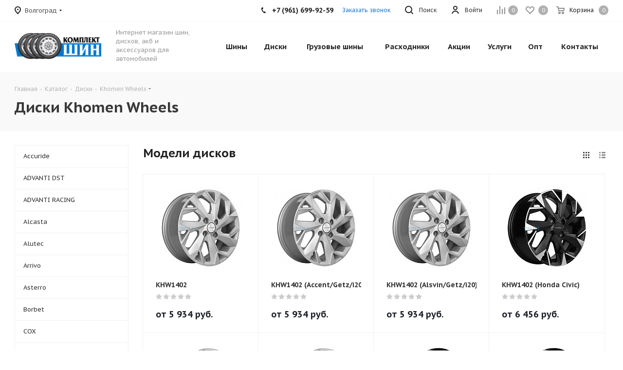

--- FILE ---
content_type: text/css
request_url: https://tireset.ru/bitrix/templates/aspro_tires2/components/aspro/catalog.tires2/main_with_types/style.css?158113961611732
body_size: 3021
content:
body .stores_block_wrap.ext_block .filter{position:absolute;left:0px;top:3px;z-index:2;padding:0px;margin:0px;}
body .stores_block_wrap.ext_block .quantity-wrapp-block{float: right;background: #fff;position: relative;}
body .stores_block_wrap.ext_block .stores_block .quantity-wrapp-block .item-stock{position: static;float: none;display: inline-block;min-width:115px;}
body .stores_block_wrap.ext_block .stores_block:hover, .stores_block_wrap.ext_block .stores_block:hover .stores_text_wrapp, .stores_block_wrap.ext_block .stores_block:hover .quantity-wrapp-block .item-stock, 
body .stores_block_wrap.ext_block .stores_block:hover .quantity-wrapp-block{background: #fff;}

.loadings.vertical{background-image: url(../../../../images/loaders/pl3.gif) !important;min-height:80px;}

/*list model*/
.group_description_block.detail.partners .detailimage{margin: 0px 0px 35px 40px;}
.group_description_block.detail.partners .detailimage .img-partner{padding: 66px 30px;}

.section_block_wrapper .group_description_block.top.partners{border-bottom:1px solid #f0f0f0;margin: 0px 0px 23px;}
.sections_inner_wrapper.model_view{padding: 15px 0px 0px;}

.sections_inner_wrapper .catalog_block{margin-bottom:21px;}
.sections_inner_wrapper .catalog_block .catalog_item{padding: 26px 26px 22px;}
body .sections_inner_wrapper .catalog_item .image_wrapper_block{margin-bottom:21px;}
.sections_inner_wrapper .catalog_item .item_info{text-align:left;}
.sections_inner_wrapper .catalog_item .item_info .item-title{white-space:nowrap;}
.sections_inner_wrapper .prices_block{margin: 15px 0px 0px;}
.sections_inner_wrapper .display_list .prices_block{margin: 0px 0px 7px;}
.sections_inner_wrapper .catalog_block .catalog_item_wrapp.item{margin:0px;padding:0px;}
.sections_inner_wrapper .block .catalog_block .catalog_item_wrapp .catalog_item{box-shadow:none;margin:0px;}

body .display_list .description_wrapp .quantity_block_wrapper .item-stock{margin:0px !important;padding:0px;}

.section_block_wrapper .items-title{position:relative;}
.section_block_wrapper .items-title a{padding:0px 10px 0px 0px;}
.section_block_wrapper .items-title .sezons.line{position:relative;left:auto;display:inline-block;vertical-align: top;margin: 1px 0px 0px;}
.section_block_wrapper .display_list .information_wrapp{width:22%;}
.section_block_wrapper .display_list .information{}
.section_block_wrapper .display_list .information .information_inner{display: inline-block;/*text-align: left;*/}
.section_block_wrapper .display_list .description_wrapp .wrapp_stockers > div{padding-top:7px;}
.section_block_wrapper .display_list .description_wrapp .wrapp_stockers .quantity_block_wrapper{padding:1px;}
.section_block_wrapper .display_list .description_wrapp .preview_text{margin-top:17px;}
/**/

/*list model types*/
.img_banner_wrapper{margin: 0px 0 40px;}
.list_model_wrapper{margin: 0px 0 30px;padding: 0px;border: 1px solid #f0f0f0;position: relative;}
.list_model_wrapper .img_wrapper{width: 50%;padding: 29px 56px 29px 56px;float:left;}
.list_model_wrapper .img_wrapper .stickers{top: 40px;left: 37px;}
.list_model_wrapper .img_inner{width:100%;max-width:400px;height:400px;text-align:center;line-height:400px;vertical-align:middle;position:relative;}
.list_model_wrapper .img_inner img{max-width:100%;max-height:100%;}
.list_model_wrapper .info_wrapper{padding: 0px 0px 0px 50%;position: relative;}
.list_model_wrapper .info_wrapper .rating{margin:0;}
.list_model_wrapper .info_wrapper .info_item{padding: 0px 30px 40px 11px;float: left;width: 100%;}
.list_model_wrapper .info_item .top_info{padding: 24px 0px 19px;}
.list_model_wrapper .info_item .top_info .brand img{max-height: 50px;}

.rating_wrapper .iblock-vote table td div { cursor: default; background: url('../../../../images/svg/ai.svg') -374px -51px no-repeat; width:19px; height:16px; overflow:hidden; }
.rating_wrapper div.star-voted, div.star-over { }
.rating_wrapper .iblock-vote table td div.star-empty { background-position:-393px -51px; }
.rating_wrapper .iblock-vote table td div.star-over { background-position:-374px -51px;}

.rating_wrapper .iblock-vote.small div{cursor: default;background: url('../../../../images/svg/ai.svg') -137px -51px no-repeat;width: 15px;height: 14px;overflow: hidden;}
.rating_wrapper .iblock-vote.small table td div.star-empty{background-position: -152px -51px;}
.rating_wrapper .iblock-vote.small table td div.star-over{background-position: -137px -51px;}

.list_model_wrapper .quantity_block_wrapper {padding: 8px 0px 0;}

.list_model_wrapper .middle_info.main_item_wrapper .top_props{padding:0px 0px 0px;}
.list_model_wrapper .middle_info.main_item_wrapper .top_props{padding:0px 0px 0px;margin:27px 0px 12px;}
.list_model_wrapper .middle_info .top_props .props .value .char_value.wicon{margin: 0px 0px 5px;}

.list_model_wrapper .info_item .preview_wrapper{font-size: 0.929em;color:#555;margin:27px 0px 5px;border-top:1px solid #f0f0f0;padding: 28px 0px 0px;}
.list_model_wrapper .info_item .preview_text{max-height:70px;}
body .list_model_wrapper .info_item .count_reviews{font-size: 0.929em;margin: 7px 0px 4px;padding:0px;clear:both;}
.list_model_wrapper .count_reviews .text{padding-left:25px;display:inline-block;line-height: 16px;color:#666666;}
.list_model_wrapper .count_reviews .text:before{}
.list_model_wrapper .count_reviews .text span{border-bottom:1px dotted;cursor:pointer;}
.table .reviews_item_tab .count:not(.empty){padding:0px 0px 0px 3px;}
.list_model_wrapper .info_item .choise{font-size: 0.929em;}
body .list_model_wrapper .info_item .choise:before{content: "";background: url('../../../../images/svg/tires2.svg') -20px -333px no-repeat;width: 5px;height: 3px;top: 7px;right: -11px;}

.list_model_wrapper .info_item .middle_info{float:none;padding-top: 36px;}
.list_model_wrapper .info_item .middle_info .prices_block{padding:0px;}
.list_model_wrapper .middle_info .top_props .name{background:#fff;}
.list_model_wrapper .middle_info .top_props .props .prop{clear:both;}

.list_model_wrapper .tizers_block_detail.tizers_block{margin:0px;padding:0px 20px;border-bottom: none;border-top: 1px solid #f0f0f0;}
.list_model_wrapper .tizers_block_detail.tizers_block .inner_wrapper.item{margin: 11px 0px 15px;}
.list_model_wrapper .tizers_block_detail.tizers_block .item .title{font-weight:normal;font-size:0.9286em;line-height:1.3846em;color:#555555;overflow:hidden;text-overflow:ellipsis;}
.list_model_wrapper .tizers_block_detail.tizers_block .item .info_tizer{margin:4px 0;padding-left:70px;}

.list_model_items_wrapper.module_products_list tr.item{display:table-row;border: none;border-bottom: 1px solid #f0f0f0;}
body .list_model_items_wrapper.module_products_list tr td{padding: 14px 20px 16px 0px;}
body .list_model_items_wrapper.module_products_list tr td.item-name-cell{width:240px;}
.list_model_items_wrapper.module_products_list tr td:last-of-type{padding-right: 0px;}
.list_model_items_wrapper.module_products_list tr td.but-cell{padding-right: 0px;}
.list_model_items_wrapper.module_products_list tr td.but-cell .counter_wrapp{white-space: nowrap;}
.list_model_items_wrapper.module_products_list tr td.price-cell{width:auto;}
.list_model_items_wrapper.module_products_list tr td.price-cell .price{margin-bottom: 4px;}
.list_model_items_wrapper.module_products_list th{font-size:13px;color:#888;background:#f7f7f7;font-weight: normal;padding: 8px 20px 8px 0px;border-top: 1px solid #f0f0f0;border-bottom: 1px solid #f0f0f0;}
.list_model_items_wrapper.module_products_list th:first-of-type{padding-right:0px;}
.list_model_items_wrapper.module_products_list .item-stock{margin-bottom: 0px;}
.list_model_items_wrapper.module_products_list .item-stock .icon{display:none;}
.list_model_items_wrapper.module_products_list .item-stock .value{color:#888;}
.list_model_items_wrapper.module_products_list .item-stock .icon.stock + .value{color:#37ac09;}
body .ajax_load.table .list_model_items_wrapper.module_products_list .main_item_wrapper div.counter_wrapp > div:not(.total_summ){margin-bottom:3px;margin-top:3px;}
.list_model_items_wrapper.module_products_list tr.item:hover{box-shadow:none;}
.list_model_items_wrapper.module_products_list tr.item .dia-cell{vertical-align:top;font-weight: bold;border-bottom: none;font-size: 16px;line-height: 38px;color:#1d2029;}
.list_model_items_wrapper.module_products_list tr.item .title{text-align: left;}
.list_model_items_wrapper.module_products_list tr.item .item-name-cell a{font-weight:normal;}
.list_model_items_wrapper.module_products_list tr.item .item-size-cell{white-space:nowrap;}
.list_model_items_wrapper.module_products_list tr.item .stock_media{display:none;}

.list_model_items_wrapper.module_products_list .sale_block .value{margin-right:3px;}
.list_model_items_wrapper.module_products_list .sale_block .text{margin-left: 0px;}

.item_types_block{margin:-11px 0px 31px;color:#222222;position:relative;}
.item_types_block .title{font-size:1.714em;white-space:nowrap;}
.item_types_block .block_wrapper{display:table-cell;}
.item_types_block .block_wrapper .items{margin:0px -14px;padding: 0px 0px 0px 40px;}
.model_view .item_types_block .block_wrapper .items{padding-right:120px;}
.item_types_block .block_wrapper .items .item{padding:0px 11px;display:inline-block;cursor:pointer;}
.item_types_block .block_wrapper .items .item span{padding: 0px 0px 3px 0px;display: block;margin: 0px 0px 10px;border-bottom: 2px solid transparent;}
.item_types_block .block_wrapper .items .item.active span{border-bottom-color: #ddd;color:#222;}
.item_types_block .sort_header{position: absolute;right: 0px;top: 0px;}

.table #reviews_content{display:block;margin:0px;}


/**/

@media (max-width: 800px){
	.list_model_items_wrapper.module_products_list .adaptive_button_buy{margin-top:0;display:block;}
	.list_model_items_wrapper.module_products_list tr td.but-cell, .list_model_items_wrapper.module_products_list tr .store-cell,
	.list_model_items_wrapper th.hidden-media, .list_model_items_wrapper .more_text{display:none;}

	.list_model_items_wrapper.module_products_list .item-stock{display:block;margin-bottom:8px;}
}
@media (max-width: 767px){
	body .list_model_items_wrapper.module_products_list td.like_icons{display:table-cell;}
	body .model_view .display_list .list_item .information_wrapp .information{padding-top: 0px;}
	.model_view .display_list .item .list_item > tbody > tr > td.image_block{padding-bottom:0px;}
}
@media (max-width: 650px){
	.list_model_wrapper .img_wrapper{width: 100%;float: none;padding-left:30px;padding-right:30px;}
	.list_model_wrapper .img_inner{max-width:none;height: auto;line-height: normal;}
	.list_model_wrapper .info_wrapper{padding:0px 30px;}
	.list_model_wrapper .info_wrapper .info_item{float:none;}
	.item_types_block{/*margin: 0px 0px 11px;*/}
}
@media (max-width: 550px){
	body .model_view .display_list .list_item .information_wrapp .information{padding-bottom: 10px;}
	.sections_inner_wrapper .catalog_item .item_info{text-align:center;}
}
@media (max-width: 500px){
	.item_types_block .block_wrapper:first-of-type{display:none;}
	.item_types_block .block_wrapper.only_one{display:table-cell;}
	.item_types_block .block_wrapper .items{padding-left:0px;}

	.list_model_items_wrapper.module_products_list th{display:none;}
	.list_model_items_wrapper.module_products_list tr td{display:block;}
	body .list_model_items_wrapper.module_products_list tr td{padding: 8px 0px;}
	.list_model_items_wrapper.module_products_list .adaptive_button_buy{margin-top:0px;}

	.list_model_wrapper .img_wrapper{padding-left:15px;padding-right:15px;}
	.list_model_wrapper .info_wrapper{padding:0px 15px;}
}

--- FILE ---
content_type: text/css
request_url: https://tireset.ru/bitrix/templates/aspro_tires2/css/h1-bold.css?1581139615444
body_size: 236
content:
.title-v1 .reviews.item-views.slider .item .title,
.reviews.item-views.front .item .title,
.section_block_wrapper .items-title,
.item_types_block .title,
.item_types_block .block_wrapper .items .item,
div.item-title,
.module_products_list td.item-name-cell a,
.bx_compare .compare_view .item_block a,
.title-block-middle,
.module-cart .name-cell a,
.module-cart .name-cell,
body .container .shops.list .item .title{font-weight:bold;}

--- FILE ---
content_type: text/css
request_url: https://tireset.ru/bitrix/templates/aspro_tires2/css/custom.css?15829748621419
body_size: 647
content:
/*NOTE: This file is intended for programmers. Aspro technical support is not advised to work with him.*/

/* Examples (uncomment to use):*/

/* Set site background image */
/* body {  background: url(image_source) top no-repeat; } */

.arr_hidden {
    width: 1px !important;
    overflow: hidden !important;
}

.info_item .dop_text {
	display: none !important;
}

.catalog_detail .item_main_info .stickers {
    top: auto;
    left: auto;
    bottom: 36px;
    right: 37px;
    padding-right: 0;
    text-align: right;
}

.item .stickers {
    top: auto;
    left: auto;
    bottom: -3px;
    right: -3px;
    padding-right: 0;
    padding-left: 20px;
    text-align: right;
}

/*
.top-block .top-block-item.adress {
	max-width: 700px;
	margin-left: -100px;
}

.top-block .top-block-item .address {
	max-width: 530px;
}

.top_filter_block.type_item {
	top: 120px;
}
*/

.top-block-item .region_wrapper {
	max-width: 220px;
}

.catalog-card-photo {
    overflow: hidden;
}

.catalog-card-photo .item {
    height: 172px;
    line-height: 169px;
    text-align: center;
    margin-bottom: 20px;
}

.catalog-card-photo .item>div {
    height: 100%;
}

.catalog-card-photo .item img {
    margin: auto;
    display: inline-block;
    vertical-align: middle;
    max-height: 100%;
}

.catalog-card-photo.items .item .dark_block_animate {
    left: 0;
    right: 0;
    width: auto;
}

.banners-content {
    width: 100%;
}

--- FILE ---
content_type: image/svg+xml
request_url: https://tireset.ru/bitrix/templates/aspro_tires2/images/svg/no-photo-wheels-big.svg
body_size: 652
content:
<svg xmlns="http://www.w3.org/2000/svg" width="320" height="320" viewBox="0 0 160 160">
  <defs>
    <style>
      .cls-1, .cls-2 {
        fill: none;
        stroke: #e0e0e0;
        stroke-linecap: round;
        stroke-width: 3px;
      }

      .cls-1 {
        fill-rule: evenodd;
      }
    </style>
  </defs>
  <path class="cls-1" d="M69.613,117.1a37.395,37.395,0,0,0,20.819-.01q7.689-3.208.352-13.295Q80.011,89,69.24,103.793,61.881,113.9,69.613,117.1ZM41.519,81.57a37.392,37.392,0,0,0,6.443,19.8q5.427,6.323,12.753-3.774Q71.456,82.777,54.058,77.1,42.171,73.229,41.519,81.57ZM110.238,56.1A37.406,37.406,0,0,0,93.389,43.873q-8.106-1.925-8.1,10.549,0.019,18.3,17.428,12.663Q114.613,63.234,110.238,56.1Zm-4.267,21.01q-17.4,5.673-6.657,20.489,7.338,10.122,12.769,3.757a37.4,37.4,0,0,0,6.424-19.8Q117.832,73.25,105.971,77.112Z"/>
  <path data-name="no-photo-wheels" class="cls-1" d="M66.626,43.872A37.394,37.394,0,0,0,49.79,56.118q-4.336,7.115,7.53,10.962,17.41,5.637,17.429-12.663Q74.761,41.916,66.626,43.872Z"/>
  <circle data-name="no-photo-wheels" class="cls-2" cx="80" cy="80" r="48.5"/>
  <path data-name="no-photo-wheels" class="cls-1" d="M72.5,80A7.5,7.5,0,1,0,80,72.5,7.5,7.5,0,0,0,72.5,80Z"/>
</svg>


--- FILE ---
content_type: application/javascript; charset=utf-8
request_url: https://tireset.ru/bitrix/js/arturgolubev.ecommerce/script_v2.js?1723913107728
body_size: 399
content:
var agMetricRequestCount = 0;

BX.ready(function(){
	agMetricSetTimeout();
});

function agMetricSetTimeout(){	
	if(agMetricRequestCount < 60){
		setTimeout(function(){
			agMetricScriptRequest();
		}, 5000);
	}
	
	agMetricRequestCount++;
}

function agMetricScriptRequest(){	
	BX.ajax({   
		url: '/bitrix/tools/arturgolubev.ecommerce/getscripts_v2.php',
		data: {},
		method: 'POST',
		dataType: 'script',
		timeout: 30,
		async: true,
		processData: true,
		scriptsRunFirst: false,
		// emulateOnload: true,
		start: true,
		cache: false,
		onsuccess: function(data){
			agMetricSetTimeout();
		},
		onfailure: function(){
			console.log('arturgolubev.ecommerce Request Error');
		}
	});
}

--- FILE ---
content_type: application/javascript; charset=utf-8
request_url: https://tireset.ru/bitrix/templates/aspro_tires2/components/bitrix/catalog.section.list/catalog_sections_block/script.js?1707923013508
body_size: 239
content:
$(document).ready(function(){
	$('.item_types_block .block_wrapper .item').click(function(){
		var _this = $(this);
		if(_this.data('group') != 'all')
		{
			_this.closest('.sections_inner_wrapper').find('.list.items .item_block').addClass('hidden');
			_this.closest('.sections_inner_wrapper').find('.list.items .item_block.'+_this.data('group')).removeClass('hidden');
		}
		else
		{
			_this.closest('.sections_inner_wrapper').find('.list.items .item_block').removeClass('hidden');
		}
	})
})